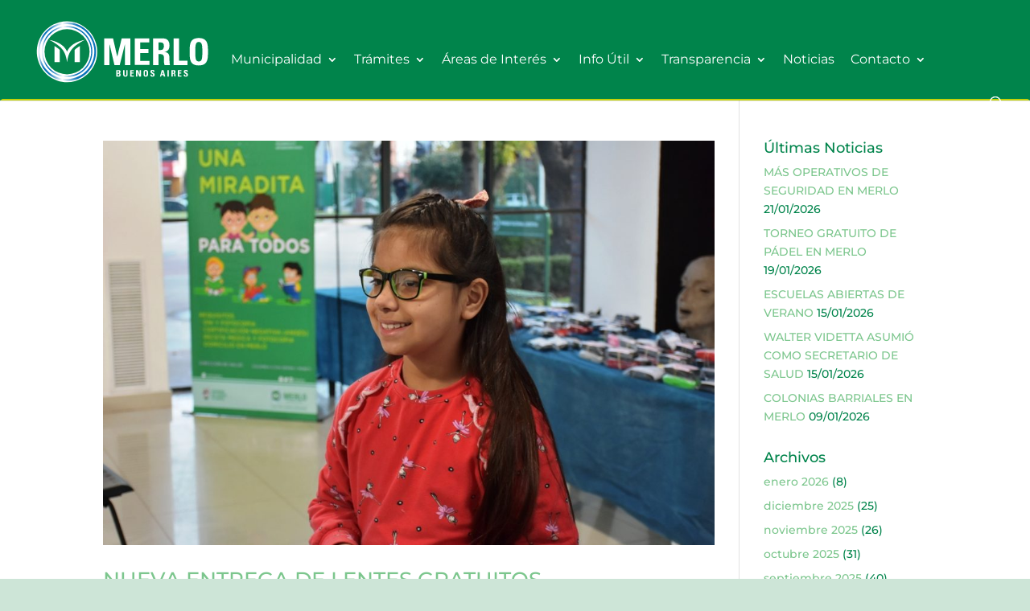

--- FILE ---
content_type: image/svg+xml
request_url: http://serviciosmerlo.net/portal/wp-content/uploads/2016/10/Logo-Municipalidad.svg
body_size: 8397
content:
<?xml version="1.0" encoding="utf-8"?>
<!-- Generator: Adobe Illustrator 19.0.0, SVG Export Plug-In . SVG Version: 6.00 Build 0)  -->
<svg version="1.1" id="Capa_1" xmlns="http://www.w3.org/2000/svg" xmlns:xlink="http://www.w3.org/1999/xlink" x="0px" y="0px"
	 viewBox="0 0 187.9 73.4" style="enable-background:new 0 0 187.9 73.4;" xml:space="preserve">
<style type="text/css">
	.st0{fill:#FFFFFF;}
	.st1{fill:#04854C;}
	.st2{fill:#4D4D4D;}
	.st3{fill:url(#SVGID_1_);}
	.st4{fill:url(#SVGID_2_);}
</style>
<g>
	<g>
		<g>
			<g>
				<g>
					<path class="st0" d="M75.6,51.3v-27h9.1l4.2,18.3h0.1l4.5-18.3h8.8v27h-5.5V30.5h-0.1l-5.2,20.8h-5.4l-4.9-20.8H81v20.8H75.6z"
						/>
					<path class="st0" d="M106.8,51.3v-27h14.7v4.1h-9.1v6.7h8.4v4.1h-8.4v7.9h9.4v4.1H106.8z"/>
					<path class="st0" d="M131,51.3h-5.6v-27h10.4c3.9,0,6.3,2.5,6.3,7.1c0,3.4-1.3,6-5,6.6v0.1c1.2,0.1,4.9,0.4,4.9,5.3
						c0,1.7,0.1,6.8,0.6,7.9h-5.5c-0.7-1.6-0.6-3.5-0.6-5.2c0-3.2,0.3-5.9-4-5.9H131V51.3z M131,36h2.5c2.2,0,2.9-2.2,2.9-4
						c0-2.6-1.1-3.6-2.9-3.6H131V36z"/>
					<path class="st0" d="M146.3,51.3v-27h5.6v22.5h8.4v4.5H146.3z"/>
					<path class="st0" d="M162.6,37.8c0-7.1,0-13.9,9.3-13.9c9.3,0,9.3,6.8,9.3,13.9c0,7.1,0,13.9-9.3,13.9
						C162.6,51.8,162.6,44.9,162.6,37.8z M175.5,37.8c0-6.9-0.4-9.9-3.6-9.9c-3.2,0-3.6,3-3.6,9.9c0,6.9,0.4,9.9,3.6,9.9
						C175.1,47.7,175.5,44.7,175.5,37.8z"/>
				</g>
			</g>
		</g>
		<g>
			<g>
				<g>
					<path class="st0" d="M66.4,30.2C62.2,14.3,46.1,4.8,30.3,9c-15.8,4.2-25.2,20.4-21,36.3c4.2,15.9,20.4,25.4,36.2,21.2
						C61.2,62.4,70.6,46.1,66.4,30.2z"/>
					<path class="st0" d="M38,68.7L38,68.7c-13.9,0-26.2-9.5-29.8-23.1c-2.1-8-1-16.3,3.1-23.4C15.4,15,22.1,10,30,7.9
						c2.6-0.7,5.2-1,7.8-1c13.9,0,26.2,9.5,29.8,23.1c4.4,16.5-5.4,33.4-21.8,37.7C43.2,68.3,40.6,68.7,38,68.7z"/>
				</g>
				<g>
					<g>
						<circle class="st1" cx="37.9" cy="37.8" r="22.9"/>
						<path class="st2" d="M37.7,47.7"/>
						<g>
							<path class="st0" d="M29.8,35.3c-0.2-0.2-0.4-0.4-0.7-0.6c-0.2-0.2-0.4-0.4-0.7-0.5c-0.2-0.2-0.4-0.3-0.7-0.5
								c-0.2-0.2-0.4-0.3-0.7-0.5c-0.2-0.2-0.4-0.3-0.7-0.5c-0.2-0.1-0.4-0.3-0.7-0.4c-0.1-0.1-0.3-0.2-0.4-0.3v16.4h5.2V36
								c0,0-0.1-0.1-0.1-0.1C30.3,35.6,30.1,35.5,29.8,35.3z"/>
							<path class="st0" d="M46.3,35.3c0.2-0.2,0.4-0.4,0.7-0.6c0.2-0.2,0.4-0.4,0.7-0.5c0.2-0.2,0.4-0.3,0.7-0.5
								c0.2-0.2,0.4-0.3,0.7-0.5c0.2-0.2,0.4-0.3,0.7-0.5c0.2-0.1,0.4-0.3,0.7-0.4c0.1-0.1,0.3-0.2,0.4-0.3v16.4h-5.2V36
								c0,0,0.1-0.1,0.1-0.1C45.9,35.6,46.1,35.5,46.3,35.3z"/>
						</g>
						<path class="st0" d="M37.9,37.9c0,0-2.5-9.5-18.7-12.2c0,0,0.1,0,0.1,0c0,0,0.1,0,0.1,0c0.1,0,0.1,0,0.2,0.1
							c0.1,0,0.1,0,0.2,0.1c0.1,0,0.1,0.1,0.2,0.1c0.1,0,0.2,0.1,0.3,0.1c0.1,0,0.2,0.1,0.3,0.1c0.1,0.1,0.2,0.1,0.3,0.2
							c0.1,0.1,0.3,0.1,0.4,0.2c0.1,0.1,0.3,0.1,0.4,0.2c0.2,0.1,0.3,0.2,0.5,0.2c0.2,0.1,0.3,0.2,0.5,0.3c0.2,0.1,0.4,0.2,0.5,0.3
							c0.2,0.1,0.4,0.2,0.6,0.3c0.2,0.1,0.4,0.2,0.6,0.4c0.2,0.1,0.4,0.3,0.6,0.4c0.2,0.1,0.4,0.3,0.6,0.4c0.2,0.1,0.4,0.3,0.7,0.4
							c0.2,0.2,0.4,0.3,0.7,0.5c0.2,0.2,0.4,0.3,0.7,0.5c0.2,0.2,0.4,0.3,0.7,0.5c0.2,0.2,0.4,0.4,0.7,0.5c0.2,0.2,0.4,0.4,0.7,0.6
							c0.2,0.2,0.4,0.4,0.7,0.6c0.2,0.2,0.4,0.4,0.7,0.6c0.2,0.2,0.4,0.4,0.6,0.6c0.2,0.2,0.4,0.4,0.6,0.7c0.2,0.2,0.4,0.5,0.6,0.7
							c0.2,0.2,0.4,0.5,0.6,0.7c0.2,0.3,0.4,0.5,0.5,0.8c0.2,0.3,0.4,0.5,0.5,0.8c0.2,0.3,0.3,0.6,0.5,0.9c0.2,0.3,0.3,0.6,0.4,0.9
							c0.1,0.3,0.3,0.6,0.4,0.9c0.1,0.3,0.3,0.6,0.4,1c0.1,0.3,0.2,0.7,0.3,1c0.1,0.3,0.2,0.7,0.3,1c0.1,0.4,0.2,0.7,0.3,1.1
							c0.1,0.4,0.2,0.7,0.2,1.1c0.1,0.4,0.2,0.7,0.2,1.1c0.1,0.5,0.1,0.7,0.3,1.8v0c0,0,0,0,0,0c0,0,0,0,0,0v0
							c0.2-1.1,0.2-1.3,0.3-1.8c0.1-0.4,0.2-0.7,0.2-1.1c0.1-0.4,0.2-0.7,0.2-1.1c0.1-0.4,0.2-0.7,0.3-1.1c0.1-0.3,0.2-0.7,0.3-1
							c0.1-0.3,0.2-0.7,0.3-1c0.1-0.3,0.2-0.7,0.4-1c0.1-0.3,0.3-0.6,0.4-0.9c0.1-0.3,0.3-0.6,0.4-0.9c0.2-0.3,0.3-0.6,0.5-0.9
							c0.2-0.3,0.3-0.5,0.5-0.8c0.2-0.3,0.4-0.5,0.5-0.8c0.2-0.2,0.4-0.5,0.6-0.7c0.2-0.2,0.4-0.5,0.6-0.7c0.2-0.2,0.4-0.4,0.6-0.7
							c0.2-0.2,0.4-0.4,0.6-0.6c0.2-0.2,0.4-0.4,0.7-0.6c0.2-0.2,0.4-0.4,0.7-0.6c0.2-0.2,0.4-0.4,0.7-0.6c0.2-0.2,0.4-0.4,0.7-0.5
							c0.2-0.2,0.4-0.3,0.7-0.5c0.2-0.2,0.4-0.3,0.7-0.5c0.2-0.2,0.4-0.3,0.7-0.5c0.2-0.1,0.4-0.3,0.7-0.4c0.2-0.1,0.4-0.3,0.6-0.4
							c0.2-0.1,0.4-0.3,0.6-0.4c0.2-0.1,0.4-0.2,0.6-0.4c0.2-0.1,0.4-0.2,0.6-0.3c0.2-0.1,0.4-0.2,0.5-0.3c0.2-0.1,0.3-0.2,0.5-0.3
							c0.2-0.1,0.3-0.2,0.5-0.2c0.1-0.1,0.3-0.1,0.4-0.2c0.1-0.1,0.3-0.1,0.4-0.2c0.1-0.1,0.2-0.1,0.3-0.2c0.1,0,0.2-0.1,0.3-0.1
							c0.1,0,0.2-0.1,0.3-0.1c0.1,0,0.1-0.1,0.2-0.1c0.1,0,0.1,0,0.2-0.1c0.1,0,0.1,0,0.2-0.1c0,0,0.1,0,0.1,0c0,0,0.1,0,0.1,0
							C40.4,28.4,37.9,37.9,37.9,37.9z"/>
						
							<linearGradient id="SVGID_1_" gradientUnits="userSpaceOnUse" x1="8.3077" y1="-16346.207" x2="67.4331" y2="-16346.207" gradientTransform="matrix(1 0 0 -1 0 -16308.4492)">
							<stop  offset="0" style="stop-color:#FFFFFF"/>
							<stop  offset="9.126800e-002" style="stop-color:#0B73BA"/>
							<stop  offset="0.1902" style="stop-color:#0B73BA"/>
							<stop  offset="0.4172" style="stop-color:#FFFFFF"/>
							<stop  offset="0.681" style="stop-color:#0B73BA"/>
							<stop  offset="1" style="stop-color:#0B73BA"/>
						</linearGradient>
						<path class="st3" d="M66.4,30.2C62.2,14.3,46.1,4.8,30.3,9c-15.8,4.2-25.2,20.4-21,36.3c4.2,15.9,20.4,25.4,36.2,21.2
							C61.2,62.4,70.6,46.1,66.4,30.2z M41.6,65.2c-15.2,2.1-29.3-8.6-31.4-23.8C8.1,26.1,18.8,12.1,34,10
							c15.2-2.1,29.3,8.6,31.4,23.8C67.5,49,56.8,63.1,41.6,65.2z"/>
						
							<linearGradient id="SVGID_2_" gradientUnits="userSpaceOnUse" x1="12.172" y1="-16346.0283" x2="63.6509" y2="-16346.0283" gradientTransform="matrix(1 0 0 -1 0 -16308.4492)">
							<stop  offset="0" style="stop-color:#FFFFFF"/>
							<stop  offset="8.589170e-002" style="stop-color:#0B73BA"/>
							<stop  offset="0.1902" style="stop-color:#0B73BA"/>
							<stop  offset="0.4172" style="stop-color:#FFFFFF"/>
							<stop  offset="0.681" style="stop-color:#0B73BA"/>
							<stop  offset="1" style="stop-color:#0975BB"/>
						</linearGradient>
						<path class="st4" d="M62.8,31C59.1,17.2,45,8.9,31.3,12.5C17.6,16.1,9.4,30.3,13,44.1C16.7,58,30.8,66.3,44.5,62.6
							C58.3,59,66.4,44.9,62.8,31z M41.2,61.9c-13.4,1.8-25.9-7.6-27.7-21c-1.8-13.5,7.6-25.9,21-27.7c13.4-1.8,25.8,7.6,27.7,21
							C64.1,47.7,54.7,60.1,41.2,61.9z"/>
					</g>
				</g>
			</g>
		</g>
	</g>
	<g>
		<path class="st0" d="M87.9,63v-6.6h2.5c1.1,0,1.9,0.3,1.9,1.7c0,0.8-0.4,1.3-1.1,1.5v0c1,0.1,1.2,0.8,1.2,1.7c0,1.7-1.5,1.8-2,1.8
			H87.9z M89.3,59.1h0.9c0.3,0,0.7-0.2,0.7-0.8c0-0.5-0.3-0.8-0.8-0.8h-0.9V59.1z M89.3,62h0.8c0.3,0,1,0,1-0.9
			c0-0.6-0.2-0.9-0.9-0.9h-0.8V62z"/>
		<path class="st0" d="M99.5,56.4v4.7c0,1-0.6,2-2.2,2c-1.5,0-2.3-0.8-2.3-2v-4.7h1.4V61c0,0.8,0.3,1.1,0.9,1.1
			c0.6,0,0.9-0.4,0.9-1.1v-4.6H99.5z"/>
		<path class="st0" d="M102.1,63v-6.6h3.6v1h-2.2v1.6h2.1v1h-2.1V62h2.3v1H102.1z"/>
		<path class="st0" d="M108.1,63v-6.6h1.9l1.8,4.6h0v-4.6h1.3V63h-1.8l-1.8-4.8h0V63H108.1z"/>
		<path class="st0" d="M115.7,59.7c0-1.8,0-3.4,2.3-3.4c2.3,0,2.3,1.7,2.3,3.4c0,1.7,0,3.4-2.3,3.4
			C115.7,63.1,115.7,61.5,115.7,59.7z M118.8,59.7c0-1.7-0.1-2.4-0.9-2.4s-0.9,0.7-0.9,2.4c0,1.7,0.1,2.4,0.9,2.4
			S118.8,61.4,118.8,59.7z"/>
		<path class="st0" d="M124.6,63.1c-1.7,0-2-1-2-2.2h1.4c0,0.6,0,1.2,0.8,1.2c0.5,0,0.7-0.3,0.7-0.8c0-1.2-2.8-1.3-2.8-3.2
			c0-1,0.5-1.9,2.2-1.9c1.3,0,2,0.6,1.9,2h-1.3c0-0.5-0.1-1-0.6-1c-0.4,0-0.7,0.2-0.7,0.7c0,1.3,2.8,1.1,2.8,3.2
			C126.9,62.9,125.7,63.1,124.6,63.1z"/>
		<path class="st0" d="M132.4,63l1.8-6.6h1.8l1.8,6.6h-1.5l-0.4-1.5h-1.9l-0.4,1.5H132.4z M135.1,57.7L135.1,57.7l-0.7,2.9h1.3
			L135.1,57.7z"/>
		<path class="st0" d="M140,63v-6.6h1.4V63H140z"/>
		<path class="st0" d="M145.4,63H144v-6.6h2.6c0.9,0,1.6,0.6,1.6,1.7c0,0.8-0.3,1.5-1.2,1.6v0c0.3,0,1.2,0.1,1.2,1.3
			c0,0.4,0,1.7,0.2,1.9h-1.4c-0.2-0.4-0.1-0.9-0.1-1.3c0-0.8,0.1-1.5-1-1.5h-0.4V63z M145.4,59.3h0.6c0.6,0,0.7-0.6,0.7-1
			c0-0.6-0.3-0.9-0.7-0.9h-0.6V59.3z"/>
		<path class="st0" d="M150.6,63v-6.6h3.6v1H152v1.6h2.1v1H152V62h2.3v1H150.6z"/>
		<path class="st0" d="M158.5,63.1c-1.7,0-2-1-2-2.2h1.4c0,0.6,0,1.2,0.8,1.2c0.5,0,0.7-0.3,0.7-0.8c0-1.2-2.8-1.3-2.8-3.2
			c0-1,0.5-1.9,2.2-1.9c1.3,0,2,0.6,1.9,2h-1.3c0-0.5-0.1-1-0.6-1c-0.4,0-0.7,0.2-0.7,0.7c0,1.3,2.8,1.1,2.8,3.2
			C160.8,62.9,159.5,63.1,158.5,63.1z"/>
	</g>
</g>
</svg>
